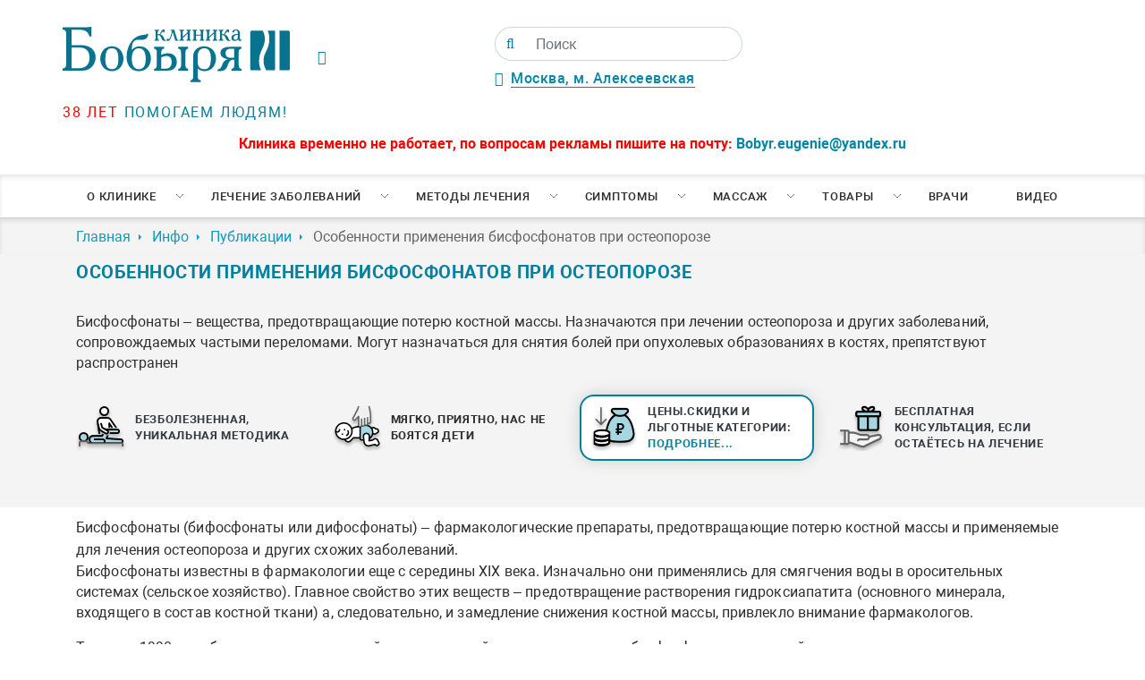

--- FILE ---
content_type: text/html; charset=UTF-8
request_url: https://www.spina.ru/inf/states/1226
body_size: 27802
content:
<!doctype html>
<html lang="ru-RU">
<head>
    <base href="/">
    <meta charset="UTF-8">
    <meta http-equiv="X-UA-Compatible" content="IE=edge">
    <meta name="viewport" content="width=device-width, initial-scale=1, maximum-scale=5">
    <meta name="HandheldFriendly" content="True">
    <link rel="canonical" href="/inf/states/1226">
    <title>Особенности применения бисфосфонатов при остеопорозе</title>
<meta name="description" content="Бисфосфонаты – вещества, предотвращающие потерю костной массы. Назначаются при лечении остеопороза и других заболеваний, сопровождаемых частыми переломами. Могут назначаться для снятия болей при опухолевых образованиях в костях, препятствуют распространен">
    <!-- Open Graph protocol -->
    <meta property="og:locale" content="ru_RU">
    <meta property="og:site_name" content="Клиника Бобыря">
    <meta property="og:type" content="website">
    
    
    <meta property="og:title" content="Особенности применения бисфосфонатов при остеопорозе">
    
    
    
    <meta property="og:description" content="Бисфосфонаты – вещества, предотвращающие потерю костной массы. Назначаются при лечении остеопороза и других заболеваний, сопровождаемых частыми переломами. Могут назначаться для снятия болей при опухолевых образованиях в костях, препятствуют распространен">
    
    
    <meta property="og:url" content="https://spina.ru/inf/states/1226">
    <!-- end Open Graph protocol -->
    <link rel="preload" as="style" href="/assets/templates/v1/fonts/fonts.css">
    <link rel="stylesheet" type="text/css" href="/assets/templates/v1/fonts/fonts.css">
    <link rel="preload" href="/assets/templates/v1/fonts/Roboto.woff2" as="font" crossorigin>
    <link rel="preload" href="/assets/templates/v1/fonts/Robotobold.woff2" as="font" crossorigin>
    <link rel="preload" href="/assets/templates/v1/fonts/Robotoblack.woff2" as="font" crossorigin>
    <link rel="preload" href="/assets/templates/v1/fonts/fontawesome-webfont.woff2" as="font" crossorigin>
    <link rel="preload" href="/assets/components/modxminify/cache/styles-1-1752487336.min.css" as="style">
    <link rel="stylesheet" type="text/css" href="/assets/components/modxminify/cache/styles-1-1752487336.min.css">
    <link rel="shortcut icon" type="image/x-icon" href="/favicon.ico">
    <script src="/assets/templates/v1/js/jquery-3.4.1.min.js"></script>
    <!--<script src="/assets/templates/v1/plugins/jquery.cookie.js"></script>-->
    <link rel="preconnect" href="https://www.spina.ru">
    <link rel="prerender" href="https://www.spina.ru">
    
<script src="/assets/templates/v1/plugins/fancybox/fancybox.umd.js"></script>
<script src="/assets/templates/v1/plugins/jquery.mask.js"></script>
<script>
    $(document).ready(function(){
        $.mask.definitions['h'] = "[9]"
        $('input[type=tel]').mask('+7(h99) 999-99-99');
    })
</script>
<!-- Yandex.Metrika counter -->
<script type="text/javascript" >
   (function(m,e,t,r,i,k,a){m[i]=m[i]||function(){(m[i].a=m[i].a||[]).push(arguments)};
   m[i].l=1*new Date();
   for (var j = 0; j < document.scripts.length; j++) {if (document.scripts[j].src === r) { return; }}
   k=e.createElement(t),a=e.getElementsByTagName(t)[0],k.async=1,k.src=r,a.parentNode.insertBefore(k,a)})
   (window, document, "script", "https://mc.yandex.ru/metrika/tag.js", "ym");

   ym(32063866, "init", {
        clickmap:true,
        trackLinks:true,
        accurateTrackBounce:true,
        webvisor:true
   });
</script>
<noscript><div><img src="https://mc.yandex.ru/watch/32063866" style="position:absolute; left:-9999px;" alt="" /></div></noscript>
<!-- /Yandex.Metrika counter -->

    <!--<script>
        $(document).ready(function () {
            $("#spb-not-work").on("hidden.bs.modal", function () {
                console.log("Модальное окно закрыто!");
                $.cookie('spb', 'close');
                console.log($.cookie('spb'));
            });
        });
    </script>-->
    
</head>
<body>
        
    <div class="wrapper">
        <header class="header" itemscope itemtype="http://schema.org/Organization">
    <span class="d-none" itemprop="name">Клиника Бобыря</span>
    
	<div class="container">
	    <div class="row">
	        <div class="col-3 p-0">
	            <a href="/" class="logo_link">
	                <img class="logo_top img-fluid" src="/assets/templates/v1/imgs/logo_spina.svg" alt="Клиника Бобыря"/>
	                <span class="d-block slogan_logo"><span class="red_text">38 лет</span> помогаем людям!</span>
	            </a>
	        </div>
	        <div itemprop="address" itemscope itemtype="http://schema.org/PostalAddress" class="col-5 d-flex flex-column justify-content-between p-0 middle_block mid_dress_block">
	            
	            <span class="space_ad_time" style="display: flex;justify-content: space-between;align-items: center;">
	                <div>
	                <i class="fa fa-clock-o green_text pr-3" style="float:left;"></i><div style="float:right;"><!--<div class="time_wrap">
<div>Пн-Пт <span class="green_text">8:00 до 20:00</span></div>
<div>Сб-Вс <span class="green_text">9:00 до 18:00</span></div>
</div>--><span class="space_ad_time"></span></div>
	                </div>
	                <div>
	                <form class="simplesearch-search-form" action="poisk" method="get">
    <div class="input-group">
        <span class="input-group-text">
            <button type="submit" value="" aria-label="Поиск">
        <i class="fa fa-search"></i>
        </button>
        </span>
    <input class="form-control" type="text" name="search" id="search" value="" placeholder="Поиск"/>
    <input type="hidden" name="id" value="76211" />
    </div>
</form>
	                <div>
	                <div class="div" style="position:relative;margin-top:10px;">
	                        <i class="fa fa-map-marker green_text pr-2"></i><span itemprop="streetAddress" class="address_head_list"><a href="/contacts">Москва, м. Алексеевская</a></span>
	                        <!--<ul class="header__address__list">
	                        
			                    
			                 
		                    </ul>-->
	                    </div>
	                </div>
	                </div>
	                </span>
	                
	            <div class="slogon_site text-center" style="text-transform:uppercase;font-weight:600;color:#b04136;"></div>
	        </div>
	        <div class="col d-flex flex-column justify-content-between text-right p-0 wrap_button">
	            <!-- connectBtns -->
	        </div>
	    </div>
	    <div class="row mt-3 text-center hidinfo">
	        <div class="col">
	            <span style="color: #FF0202;font-weight: bold;">Клиника временно не работает, по вопросам рекламы пишите на почту: <a href="mailto:Bobyr.eugenie@yandex.ru">Bobyr.eugenie@yandex.ru</a>
	        </div>
	    </div>
	</div>
	
	<nav class="nav u-hidden-lg-down">
		<ul  class="nav__list container"><li class="nav__item" id="0"><a href="about" class="nav__link nav__link--submenu" >О клинике</a><ul class="nav2"><li class="nav2__item"><a href="/about/akczii"  class="nav2__link">Акции и скидки</a></li><li class="nav2__item"><a href="/about/1056"  class="nav2__link">Оборудование</a></li><li class="nav2__item"><a href="/about/1030"  class="nav2__link">Интерьер</a></li><li class="nav2__item"><a href="/contacts"  class="nav2__link">Контакты</a></li><li class="nav2__item"><a href="/inf/states"  class="nav2__link">Публикации</a></li><li class="nav2__item"><a href="/inf/opozvonpohnike"  class="nav2__link">Энциклопедия</a></li><li class="nav2__item"><a href="/feed"  class="nav2__link">Отзывы</a></li><li class="nav2__item"><a href="/faq"  class="nav2__link">Вопросы и ответы</a></li><li class="nav2__item"><a href="/price"  class="nav2__link">Цены</a></li><li class="nav2__item"><a href="/about/4467"  class="nav2__link">Лицензии</a></li><li class="nav2__item"><a href="/about/klinika-bobyirya-v-spb-ne-rabotaet"  class="nav2__link">Клиника Бобыря в СПб не работает</a></li></ul></li><li class="nav__item" id="0"><a href="lechenie" class="nav__link nav__link--submenu" >Лечение заболеваний</a><ul class="nav2"><li class="nav2__item" id="5"><a href="lechenie/2665" class="nav2__link nav2__link--submenu" >Заболевания позвоночника</a><ul class="nav2"><li class="nav2__item"><a href="/lechenie/8"  class="nav2__link">Грыжа грудного отдела позвоночника</a></li><li class="nav2__item"><a href="/lechenie/4"  class="nav2__link">Дорсопатия</a></li><li class="nav2__item"><a href="/lechenie/2154"  class="nav2__link">Плексит</a></li><li class="nav2__item"><a href="/lechenie/22"  class="nav2__link">Шейерман-Мау</a></li><li class="nav2__item"><a href="/lechenie/11"  class="nav2__link">Протрузия межпозвонкового диска</a></li><li class="nav2__item"><a href="/lechenie/16"  class="nav2__link">Люмбаго</a></li><li class="nav2__item"><a href="/lechenie/5"  class="nav2__link">Остеохондроз</a></li><li class="nav2__item"><a href="/lechenie/9"  class="nav2__link">Грыжа шейного отдела позвоночника</a></li><li class="nav2__item"><a href="/lechenie/13"  class="nav2__link">Кифоз</a></li><li class="nav2__item"><a href="/lechenie/15"  class="nav2__link">Радикулит</a></li><li class="nav2__item"><a href="/lechenie/6"  class="nav2__link">Межпозвонковая грыжа</a></li><li class="nav2__item"><a href="/lechenie/10"  class="nav2__link">Грыжа Шморля</a></li><li class="nav2__item"><a href="/lechenie/21"  class="nav2__link">Подвывих позвонка</a></li><li class="nav2__item"><a href="/lechenie/12"  class="nav2__link">Сколиоз</a></li><li class="nav2__item"><a href="/lechenie/7"  class="nav2__link">Грыжа поясничного отдела позвоночника</a></li><li class="nav2__item"><a href="/lechenie/20"  class="nav2__link">Нестабильность позвонков</a></li><li class="nav2__item"><a href="/lechenie/2701"  class="nav2__link">Ретролистез</a></li><li class="nav2__item"><a href="/lechenie/2702"  class="nav2__link">Стеноз</a></li></ul></li><li class="nav2__item" id="5"><a href="lechenie/2664" class="nav2__link nav2__link--submenu" >Заболевание нервной системы</a><ul class="nav2"><li class="nav2__item"><a href="/lechenie/17"  class="nav2__link">Ишиас</a></li><li class="nav2__item"><a href="/lechenie/2152"  class="nav2__link">Защемление седалищного нерва</a></li><li class="nav2__item"><a href="/lechenie/2151"  class="nav2__link">Вегето-сосудистая дистония</a></li><li class="nav2__item"><a href="/lechenie/1166"  class="nav2__link">Головная боль</a></li><li class="nav2__item"><a href="/lechenie/2153"  class="nav2__link">Парез стопы</a></li><li class="nav2__item"><a href="/lechenie/14"  class="nav2__link">Межреберная невралгия - Торакалгия</a></li></ul></li><li class="nav2__item" id="5"><a href="lechenie/2666" class="nav2__link nav2__link--submenu" >Заболевания суставов</a><ul class="nav2"><li class="nav2__item"><a href="/lechenie/2150"  class="nav2__link">Артроз</a></li><li class="nav2__item"><a href="/lechenie/2149"  class="nav2__link">Артрит</a></li><li class="nav2__item"><a href="/lechenie/2155"  class="nav2__link">Плоскостопие</a></li><li class="nav2__item"><a href="/lechenie/18"  class="nav2__link">Спондилоартроз, Спондилез</a></li><li class="nav2__item"><a href="/lechenie/37"  class="nav2__link">Косточки на ногах</a></li><li class="nav2__item"><a href="/lechenie/19"  class="nav2__link">Спондилолистез</a></li><li class="nav2__item"><a href="/lechenie/2158"  class="nav2__link">Ушиб сустава</a></li></ul></li><li class="nav2__item" id="5"><a href="lechenie/2667" class="nav2__link nav2__link--submenu" >Заболевания мягких тканей</a><ul class="nav2"><li class="nav2__item"><a href="/lechenie/2157"  class="nav2__link">Тендинит</a></li><li class="nav2__item"><a href="/lechenie/2156"  class="nav2__link">Растяжение связок</a></li><li class="nav2__item"><a href="/lechenie/24"  class="nav2__link">Целлюлит</a></li><li class="nav2__item"><a href="/lechenie/3059"  class="nav2__link">Пяточная шпора</a></li></ul></li><li class="nav2__item" id="5"><a href="lechenie/2775" class="nav2__link nav2__link--submenu" >Детская неврология</a><ul class="nav2"><li class="nav2__item"><a href="/lechenie/2778"  class="nav2__link">Развитие детей от рождения до года</a></li><li class="nav2__item"><a href="/lechenie/2781"  class="nav2__link">Психическое развитие детей до 3-х лет</a></li><li class="nav2__item"><a href="/lechenie/2787"  class="nav2__link">Развитие речи у детей</a></li><li class="nav2__item"><a href="/lechenie/2789"  class="nav2__link">Школьная дезадаптация, дислексия, дисграфия</a></li><li class="nav2__item"><a href="/lechenie/2792"  class="nav2__link">Задержка психомотроного развития</a></li><li class="nav2__item"><a href="/lechenie/2790"  class="nav2__link">Головные боли у детей</a></li><li class="nav2__item"><a href="/lechenie/2780"  class="nav2__link">Нарушения сна у детей</a></li><li class="nav2__item"><a href="/lechenie/2779"  class="nav2__link">Коррекция последствий перинатальных поражений: безопасно, без боли</a></li><li class="nav2__item"><a href="/lechenie/2791"  class="nav2__link">Заикание у детей и нервные тики</a></li><li class="nav2__item"><a href="/lechenie/2788"  class="nav2__link">Синдром повышенной нервно-рефлекторной возбудимости</a></li><li class="nav2__item"><a href="/lechenie/2793"  class="nav2__link">Задержка речевого развития</a></li><li class="nav2__item"><a href="/lechenie/2794"  class="nav2__link">Гиперактивность у детей, СДВГ</a></li></ul></li></ul></li><li class="nav__item" id="0"><a href="mtd" class="nav__link nav__link--submenu" >Методы лечения</a><ul class="nav2"><li class="nav2__item"><a href="/mtd/2"  class="nav2__link">Дефанотерапия</a></li><li class="nav2__item"><a href="/mtd/3"  class="nav2__link">Мануальная терапия</a></li><li class="nav2__item"><a href="/mtd/exercise"  class="nav2__link">Упражнения для позвоночника</a></li><li class="nav2__item"><a href="/mtd/1169"  class="nav2__link">Ортопедия</a></li><li class="nav2__item"><a href="/mtd/1167"  class="nav2__link">Остеопатия</a></li><li class="nav2__item"><a href="/mtd/1168"  class="nav2__link">Ударно-волновая терапия</a></li><li class="nav2__item"><a href="/mtd/27"  class="nav2__link">Остеопатия для детей</a></li><li class="nav2__item"><a href="/mtd/28"  class="nav2__link">Остеопатия для беременных</a></li><li class="nav2__item"><a href="/mtd/3988"  class="nav2__link">Тейпирование</a></li><li class="nav2__item"><a href="/mtd/30"  class="nav2__link">Массаж</a></li><li class="nav2__item"><a href="/mtd/2741"  class="nav2__link">Мануальная терапия для детей</a></li><li class="nav2__item"><a href="/mtd/3080"  class="nav2__link">Физиотерапия</a></li><li class="nav2__item"><a href="/mtd/3257"  class="nav2__link">Хиропрактика</a></li><li class="nav2__item"><a href="/mtd/3256"  class="nav2__link">Вертебрология</a></li><li class="nav2__item"><a href="/mtd/4460"  class="nav2__link">Мануальный массаж</a></li></ul></li><li class="nav__item" id="0"><a href="3406" class="nav__link nav__link--submenu" >Симптомы</a><ul class="nav2"><li class="nav2__item"><a href="/3406/2160"  class="nav2__link">Боль в спине</a></li><li class="nav2__item"><a href="/3406/2161"  class="nav2__link">Боль в шее</a></li><li class="nav2__item"><a href="/3406/2645"  class="nav2__link">Боль в пояснице</a></li><li class="nav2__item"><a href="/3406/2657"  class="nav2__link">Онемение ног</a></li><li class="nav2__item"><a href="/3406/2663"  class="nav2__link">Сутулость</a></li><li class="nav2__item"><a href="/3406/2699"  class="nav2__link">Боль в груди</a></li><li class="nav2__item"><a href="/3406/2700"  class="nav2__link">Онемение рук</a></li></ul></li><li class="nav__item" id="0"><a href="mas" class="nav__link nav__link--submenu" >Массаж</a><ul class="nav2"><li class="nav2__item"><a href="/mas/33"  class="nav2__link">Антицеллюлитный массаж</a></li><li class="nav2__item"><a href="/mas/34"  class="nav2__link">Баночный массаж</a></li><li class="nav2__item"><a href="/mas/29"  class="nav2__link">Детский массаж</a></li><li class="nav2__item"><a href="/mas/35"  class="nav2__link">Массаж Антистресс</a></li><li class="nav2__item"><a href="/mas/31"  class="nav2__link">Массаж при сколиозах</a></li><li class="nav2__item"><a href="/mas/32"  class="nav2__link">Массаж шейно-воротниковой зоны</a></li><li class="nav2__item"><a href="/mas/2777"  class="nav2__link">Постизометрия</a></li></ul></li><li class="nav__item" id="0"><a href="shop" class="nav__link nav__link--submenu" >Товары</a><ul class="nav2"><li class="nav2__item"><a href="/pillow"  class="nav2__link">Анатомические подушки</a></li><li class="nav2__item"><a href="/3269"  class="nav2__link">Детские ортопедические стельки</a></li><li class="nav2__item"><a href="/stelki-na-zakaz"  class="nav2__link">Ортопедические стельки на заказ</a></li><li class="nav2__item"><a href="/creams"  class="nav2__link">Кремы для лечения позвоночника и суставов</a></li></ul></li><li  class="nav__item level1"><a href="dok" class="nav__link" >Врачи</a></li><li  class="nav__item last level1"><a href="video" class="nav__link" >Видео</a></li></ul>
	</nav>
	
</header>


        
    <div class="breadcrumbs-box"><ol itemscope itemtype="https://schema.org/BreadcrumbList" class="breadcrumbs mb-0 container"><li itemprop="itemListElement" itemscope itemtype="https://schema.org/ListItem"class="breadcrumbs__item"><a itemprop="item" class="breadcrumbs__link" href="/"><span itemprop="name">Главная</span></a><meta itemprop="position" content="1" /></li>
<li itemprop="itemListElement" itemscope itemtype="https://schema.org/ListItem"class="breadcrumbs__item"><a itemprop="item" class="breadcrumbs__link" href="inf"><span itemprop="name">Инфо</span></a><meta itemprop="position" content="2" /></li>
<li itemprop="itemListElement" itemscope itemtype="https://schema.org/ListItem"class="breadcrumbs__item"><a itemprop="item" class="breadcrumbs__link" href="inf/states"><span itemprop="name">Публикации</span></a><meta itemprop="position" content="3" /></li>
<li class="breadcrumbs__item active">Особенности применения бисфосфонатов при остеопорозе</li></ol></div>
        <input type="hidden" value="">
        <main class="main">
            <div class="adv_grey">
                <div class="container">
                  <h1 class="title">Особенности применения бисфосфонатов при остеопорозе</h1>
                    <article class="article">
                        <p></p>
                        
                        
                        <div>Бисфосфонаты – вещества, предотвращающие потерю костной массы. Назначаются при лечении остеопороза и других заболеваний, сопровождаемых частыми переломами. Могут назначаться для снятия болей при опухолевых образованиях в костях, препятствуют распространен</div>
                        
                        <p></p>
                        <div class="advant_block" id="creams_page">
    <div class="container ">
        <div class="row  text-center advant">
            <div class="advant_block-col d-flex align_items_center p-0 col-lg-3 col-12 col-sm-6">
                <a class="advant_block-icon" href="mtd/2">
                    <img src="/assets/templates/v1/imgs/man.png">
                </a>
                <p class="advant_block-text">
                    <a class="text-dark" href="mtd/2">Безболезненная, уникальная методика</a>
                </p>
            </div>
            <div class="advant_block-col d-flex align_items_center p-0 col-lg-3 col-12 col-sm-6 p-lg-2">
                <a class="advant_block-icon">
                    <img src="/assets/templates/v1/imgs/baby.png">
                </a>
                <p class="advant_block-text">Мягко, приятно, нас не боятся дети</p>
            </div>
            
            <div class="advant_block-col pl-0 p-lg-2 col-lg-3 col-12 col-sm-6">
            <div class="one d-flex align_items_center p-lg-2 p-0">
                <a class="advant_block-icon" href="/price">
                    <img src="/assets/templates/v1/imgs/money.png">
                </a>
                <p class="advant_block-text botto">
                    <a class="text-dark" href="price">Цены.Скидки и льготные категории: <span class="podrobnee">подробнее...</span></a>
                </p>
            </div>
            </div>
            <div class="align_items_center advant_block-col col-lg-3 col-12 col-sm-6 p-0 p-lg-2 d-flex" id="one">
                <div class="d-flex align_items_center " style="height:100%;">
                    <div class="d-flex align_items_center p-0 p-lg-2">
                <a class="advant_block-icon" href="sale/3020">
                    <img src="/assets/templates/v1/imgs/gift.png">
                </a>
                <p class="advant_block-text">
                    <a class="text-dark" href="sale/3018">Бесплатная консультация, если остаётесь на лечение</a>
                </p>
                </div>
                </div>
            </div>
        </div>
    </div>
</div>
                        <p></p>
                    </article>
                </div>
            </div>
            <div class="container">
                <article class="article">
<p><span style="line-height:1.6em;">Бисфосфонаты (бифосфонаты или дифосфонаты)</span><span style="line-height:1.6em;"> – фармакологические препараты, предотвращающие потерю костной массы и применяемые для лечения </span><span style="line-height:1.6em;">остеопороза</span><span style="line-height:1.6em;"> и других схожих заболеваний.</span></p>
<p>Бисфосфонаты известны в фармакологии еще с середины ХІХ века. Изначально они применялись для смягчения воды в оросительных системах (сельское хозяйство). Главное свойство этих веществ – предотвращение растворения гидроксиапатита (основного минерала, входящего в состав костной ткани) а, следовательно, и замедление снижения костной массы, привлекло внимание фармакологов.</p>
<p>Только в 1990 году был представлен первый лекарственный препарат на основе бисфосфонатов, который прочно вошел в комплекс терапевтического лечения болезней, связанных с потерей костной массы. Данная группа препаратов может эффективно использоваться при деформирующих оститах (заболевание Педжета), при метастазах костной ткани (обусловленных гиперкальциемией или без нее), при множественных миеломах, при остеопорозе, при первичных гиперпаратиреозах, при несовершенном остеогенезе и пр. Все перечисленные заболевания характеризуются хрупкостью костей и высокой вероятностью переломов.</p>
<h3>Механизм действия бисфосфонатных препаратов</h3>
<p><span style="line-height:1.6em;">Костная ткань имеет свойство постоянно обновляться и восстанавливаться. Равновесие костных структур поддерживается с помощью </span><span style="line-height:1.6em;">остеобластов</span><span style="line-height:1.6em;">, отвечающих за формирование костной ткани, и </span><span style="line-height:1.6em;">остеокластов</span><span style="line-height:1.6em;">, отвечающих за разрушение костей. Бисфосфонатные препараты затормаживают действие остеокластов, тем самым предотвращая разрушение костной ткани, а в некоторых случаях запускают их самоуничтожение.</span></p>
<p>Механизмы действия бисфосфонатов основываются на их структурной схожести с естественными веществами – пирофосфатами. Они входят в состав костного матрикса и являются активными ингибиторами ферментов, которые утилизируют (естественно разрушают) пирофосфаты. Эти вещества связываются с гидроксиапатитными частицами костей, уменьшая их ломкость, и понижают уровень оксипролина и щелочной фосфатазы в составе крови.</p>
<p>Две молекулы фосфатов, соединяясь с ионами кальция, накапливаются в слоях костной ткани, а затем уничтожаются остеокластами. Именно эти фармакологические свойства бисфосфонатов и ингибирование (подавление) остеобластов лежат в основе замедления разрушения и ломкости костей скелета. Более того, некоторые из видов этих соединений способны снижать процессы синтезирования мевалоната, который выступает базисом для образования остеобластов, и понижать содержание геранилдифосфата, который участвует в процессе синтеза некоторых белковых соединений остеокластов.</p>
<p>Ряд исследований подтвердили целесообразность использования бисфосфонатов при лечении опухолевых заболеваний различной качественности. Так бисфосфонаты тормозят процесс сращивания опухолевых клеток с костным матриксом, тем самым предотвращая образование метастаз.</p>
<p>Клинически подтвердились и высокие обезболивающие качества препаратов, которые теперь стали активно применяться в комплексной терапии костных переломов, вызванных остеопорозом или другими схожими заболеваниями. Так, например, снизить боли в спине при компрессионных переломах позвоночника бисфосфонаты помогли более чем 50% пациентов, а полностью снять болевой синдром – у 18%.</p>
<p>В некоторых случаях препараты назначаются для снятия болевого синдрома и для лечения таких заболеваний позвоночника как: грыжа межпозвоночных дисков, <a href="/lechenie/11" title="протрузия межпозвонковых">протрузия межпозвонковых</a> дисков и т.д.</p>
<h3>Разновидности бисфосфонатных препаратов</h3>
<p>На сегодняшний день фармакология разработала уже третье поколение бисфосфонатных препаратов, но и от применения предыдущих до конца не отказалась. Все лекарственные вещества на основе бисфосфонатов можно разделить на две группы: азотсодержащие и безазотовые соединения. Они имеют разный механизм воздействия на клетки остеокластов во время их уничтожения.</p>
<p>Азотсодержащие:</p>
<ul><li>Золедроновая кислота (золедронат) – бисфосфонат третьего поколения. Избирательно влияет на ткани костей, подавляя активность остеокластов, поэтому широко используется для лечения остеопороза. При этом не выявлено нежелательного воздействия препарата на формирование молекулярной решетки костных структур, а также на их минерализацию или нагрузочно-механические свойства костей. Селективное воздействие препарата на костную структуру основывается на сверхвысокой родственности к естественной минерализованной костной решетке, что обеспечивает ингибирование остеокластов. Имеет уникальные противоопухолевые свойства, препятствует образованию костных метастаз.</li>
<li>Ибандронатовая кислота – бисфосфонат третьего поколения. Успешно применяется для терапевтического лечения и профилактических мер у женщин в период постменопаузы, подверженных остеопорозному заболеванию. Также препарат утвердили для ежедневного применения женщинами в постклимактерический период как заместительную гормональную терапию половыми гормонами. Мужчинам не рекомендуется принимать препарат, если только не проводятся клинические исследования. Ибандронат может использоваться при лечении гиперкальциемии (повышенного уровня кальция в крови).</li>
<li>Алендронат натрия – второе поколение препаратов. Негормональный специфический корректор метаболизма костной ткани. Разрушая остеокласты, ингибирует остеокластическую костную резорбцию, эффективно восстанавливает структуру и свойства костных тканей. Положительно влияет на природный баланс разрушения и восстановления, регулирует процесс восстановления минеральной плотности кости, стимулирует формирование правильной костной гистологии. Показан при остеопорозе у женщин и мужчин, болезни Педжета.</li>
<li>Ибандронат натрия (бонива, бонвива, бондронат) – препарат третьего поколения. Азотсодержащий препарат, подавляющий активность остеокластов, при этом не влияет на их количество. Снижая разрушение костных тканей, не оказывает прямого воздействия на формирование клеток кости. Назначается женщинам в период постменопаузы, что позволяет быстро поднять уровень костной массы до уровня, характерного для репродуктивного возраста. При этом наблюдается и нормализация минеральной плотности костей скелета. Назначается при постменопаузальном остеопорозе для профилактики костных переломов. </li>
</ul><p>Бисфосфонаты, не содержащие азот:</p>
<ul><li>Этидронат натрия (дидронел) – бисфосфонат первого поколения. Активизирует восстановление костных тканей. Оказывает благотворное влияние на минерализацию костных тканей у женщин в период постменопаузы, с диагнозом остеопороз. Также назначается для лечения заболевания Педжета, патологической оссификации позвоночного столба с деформацией спинного мозга, гиперкальциемии.</li>
<li>Клодронат (бонефос, лорон) – первое поколение препаратов. Препятствует остеолизу и развитию гиперкальциемии. Образуя сложные соединения с гидроксиапатитом костей, изменяет кристаллическую решетку и препятствует разрыву молекул фосфатов и кальция. Эффективно снимает болевой синдром при метастазах костной ткани, замедляет их прогрессирование, предупреждает развитие новых образований.</li>
<li>Тилудронат натрия (скелид) – первое поколение препаратов. Уменьшает процесс разрушения костной ткани, способствует накоплению в костях соединений молекул кальция и фосфатов, тем самым повышая прочность костей. Подавляет активную работу остеокластов и стимулирует выработку и выполнение функций остеобластов. Назначается при болезни Педжета, деформирующей остеодистрофии.</li>
</ul><h3>Побочные эффекты при приеме бисфосфонатных препаратов</h3>
<p>Бесспорно, бисфосфонаты показывают высокий терапевтический результат при лечении остеопороза, гиперкальциемии, при уменьшении болевого синдрома, вызванного заболеваниями позвоночника и раковыми образованиями в костях скелета, останавливают распространение метастазов в костной ткани. В некоторых случаях эти вещества используют при проведении лечения сложных переломов травматического характера или возникающих из-за заболеваний скелета и снижения их плотности.</p>
<p>Также клинически установлено, что бисфосфонаты способны повышать имплантационную стабильность эндопротезов после удаления одной или нескольких костей скелета, снижать кальцификацию протезированных сердечных клапанов, повышать способности иммунной системы.</p>
<p>Но, как и все лекарственные препараты, бисфосфонаты имеют ряд побочных эффектов:</p>
<ul><li>негативное влияние на работу почек, интоксикация;</li>
<li>гипокальциемия, наблюдающаяся при введении препарата внутривенно;</li>
<li>остеонекроз челюстных костей, который может возникнуть при лечении аминосодержащими бисфосфонатами;</li>
<li>увеличение риска переломов шейки бедра при терапии золендронатом, что обусловливается блокировкой восстановления костных тканей при развитии в них раковых клеток;</li>
<li>увеличение риска возникновения фибрилляции предсердий;</li>
<li>нарушения нормальной работы пищеварительной системы (запор, диарея), боли в кишечнике, нарушения глотания;</li>
<li>эрозия пищевода, желудка;</li>
<li>лихорадка и боли в мышечных тканях;</li>
<li>ощущение общей слабости и тошноты;</li>
<li>аллергические и дерматологические реакции (сыпи различного вида, эритемы);</li>
<li>расстройства органов зрения (конъюнктивиты, нарушения зрения, боли и рези в глазах).</li>
</ul><p>Учитывая все вышеперечисленные побочные эффекты можно сказать, что терапия бисфосфонатами должна проводиться только под наблюдением лечащего врача. При этом конкретно для каждого пациента должна назначаться соответствующая заболеванию дозировка и периодически необходимо выполнять лабораторно-исследовательский контроль состояния костной ткани, крови, мочи и т.д.</p>

</article>
            </div>
            
<div class="container py-5">
    <div class="row justify-content-between">
            <div class="col-lg-4 col-12 p-2">
                <a class="ask-button btn w-100" href="/lechenie/2665">Лечение позвоночника</a>
            </div>
            <div class="col-lg-4 col-12 p-2">
		        <a class="ask-button btn w-100" href="/mtd/2">Уникальная методика лечения</a>
            </div>
            <div class="col-lg-4 col-12 p-2">
                <button class="ask-button btn w-100" data-target="#AscQuestion" data-toggle="modal">Задать вопрос нашим врачам</button>
            </div>
        </div>
 </div>


<section id="read-more-articles">
    <div class="container">
        <div class="row">
            <div class="col-lg-12">
                <h2 class="title">Читайте так же</h2>
            </div>
        </div>
        <div class="row">
            <div class="col-lg-3 mb-4">
    <div class="d-flex h-100">
  <a href="inf/states/1273" title="" class="articles-list__link">
    <div class="articles-list__img-box pic_second" style="background-image: url('/assets/components/phpthumbof/cache/1273.1d62cb5d52a8ba6d8286e912d960a094.jpg')">
    </div>
    <div class="articles-list__title">Физиотерапия Физиотерапия при артрите</div>
    <div class="articles-list__text">
        Артрит - это название целого ряда заболеваний, которые  связаны с воспалением, увеличением (опуханием) и болью в суставах. Комплексное лечение не проходит без помощи физиотерапии, которая предлагает разные процедуры для устранения подобных проблем.
    </div>
  </a>
  </div>
</div>
<div class="col-lg-3 mb-4">
    <div class="d-flex h-100">
  <a href="inf/states/3199" title="" class="articles-list__link">
    <div class="articles-list__img-box pic_second" style="background-image: url('/assets/components/phpthumbof/cache/3199.1d62cb5d52a8ba6d8286e912d960a094.jpg')">
    </div>
    <div class="articles-list__title">Симптоматика поясничной боли в результате радикулопатии</div>
    <div class="articles-list__text">
        В статье рассматриваются типичные нарушения в организме человека, приводящие к образованию радикулопатического синдрома. Помимо этого, даются рекомендации по профилактике заболеваний в зависимости от нарушения.
    </div>
  </a>
  </div>
</div>
<div class="col-lg-3 mb-4">
    <div class="d-flex h-100">
  <a href="inf/states/2319" title="" class="articles-list__link">
    <div class="articles-list__img-box pic_second" style="background-image: url('/assets/components/phpthumbof/cache/2319.1d62cb5d52a8ba6d8286e912d960a094.jpg')">
    </div>
    <div class="articles-list__title">Туберкулезный спондилит его последствия и методы лечения</div>
    <div class="articles-list__text">
        Болезнь Потта или спондилит позвоночника, вызванные туберкулезной инфекции поражает позвонки и является причиной сильной боли. Заболевание опасно для детей, и в данный момент преимущественно распространено в развивающихся странах азиатского региона.
    </div>
  </a>
  </div>
</div>
<div class="col-lg-3 mb-4">
    <div class="d-flex h-100">
  <a href="inf/states/4502" title="" class="articles-list__link">
    <div class="articles-list__img-box pic_second" style="background-image: url('/assets/components/phpthumbof/cache/4502.1d62cb5d52a8ba6d8286e912d960a094.jpg')">
    </div>
    <div class="articles-list__title">Характеристика позвоночно-спинномозговой травмы диагностика и терапия</div>
    <div class="articles-list__text">
        Вид повреждения, при котором нарушаются структура и функции позвоночника, причем нередко также страдает спинной мозг, его магистральные сосуды и корешки спинномозгового нерва, называют позвоночно-спинномозговой травмой. 
    </div>
  </a>
  </div>
</div>
        </div>
    </div>
</section>
<section class="faq-list">
  <div class="box">
  <div class="reviews_header text">
    <h2 class="title__reviews">ЧТО О НАС ГОВОРЯТ</h2>
    <a class="reviews__url" href="">  все отзывы</a>
  </div>
    <div style="min-width:320px;height:800px;overflow:hidden;position:relative;margin:0 auto;max-width:520px;width:100%;"><iframe style="width:100%;height:100%;border:1px solid #fff;border-radius:8px;box-sizing:border-box" src="https://yandex.ru/maps-reviews-widget/1041495228?comments"></iframe><a href="https://yandex.ru/maps/org/klinika_doktora_bobyrya/1041495228/" target="_blank" style="box-sizing:border-box;text-decoration:none;color:#b3b3b3;font-size:10px;font-family:YS Text,sans-serif;padding:0 20px;position:absolute;bottom:8px;width:100%;text-align:center;left:0;overflow:hidden;text-overflow:ellipsis;display:block;max-height:14px;white-space:nowrap;padding:0 16px;box-sizing:border-box">Клиника доктора Бобыря на карте Москвы — Яндекс Карты</a></div>
  </div>
</section>
<section class="faq-list">
  <div class="container">
      <div class="row">
          <div class="col-lg-12">
      <h2 class="title__reviews">ЛИЦЕНЗИИ И СЕРТИФИКАТЫ</h2>
      <div class="container-slide">
        <div class="scroll-container">
            <a href="/assets/components/phpthumbof/cache/license-1.c1f986b081c77c56aa3e354d03892dcf.jpg" data-fancybox="gallery" style="padding:10px 30px 10px 30px;">
    <img src="/assets/components/phpthumbof/cache/license-1.e80c86ddc2d6acefdf4bddd128fd1764.jpg" class="img-fluid"/>
</a><a href="/assets/components/phpthumbof/cache/license-2.c1f986b081c77c56aa3e354d03892dcf.jpg" data-fancybox="gallery" style="padding:10px 30px 10px 30px;">
    <img src="/assets/components/phpthumbof/cache/license-2.e80c86ddc2d6acefdf4bddd128fd1764.jpg" class="img-fluid"/>
</a><a href="/assets/components/phpthumbof/cache/paten.c1f986b081c77c56aa3e354d03892dcf.jpg" data-fancybox="gallery" style="padding:10px 30px 10px 30px;">
    <img src="/assets/components/phpthumbof/cache/paten.e80c86ddc2d6acefdf4bddd128fd1764.jpg" class="img-fluid"/>
</a><a href="/assets/components/phpthumbof/cache/license1-1.c1f986b081c77c56aa3e354d03892dcf.jpg" data-fancybox="gallery" style="padding:10px 30px 10px 30px;">
    <img src="/assets/components/phpthumbof/cache/license1-1.e80c86ddc2d6acefdf4bddd128fd1764.jpg" class="img-fluid"/>
</a><a href="/assets/components/phpthumbof/cache/license1-2.c1f986b081c77c56aa3e354d03892dcf.jpg" data-fancybox="gallery" style="padding:10px 30px 10px 30px;">
    <img src="/assets/components/phpthumbof/cache/license1-2.e80c86ddc2d6acefdf4bddd128fd1764.jpg" class="img-fluid"/>
</a><a href="/assets/components/phpthumbof/cache/license1-3.c1f986b081c77c56aa3e354d03892dcf.jpg" data-fancybox="gallery" style="padding:10px 30px 10px 30px;">
    <img src="/assets/components/phpthumbof/cache/license1-3.e80c86ddc2d6acefdf4bddd128fd1764.jpg" class="img-fluid"/>
</a><a href="/assets/components/phpthumbof/cache/license1-4.c1f986b081c77c56aa3e354d03892dcf.jpg" data-fancybox="gallery" style="padding:10px 30px 10px 30px;">
    <img src="/assets/components/phpthumbof/cache/license1-4.e80c86ddc2d6acefdf4bddd128fd1764.jpg" class="img-fluid"/>
</a>
        </div>
    </div>
    </div>
    </div>
</div>
</section>
        </main>
    </div>
</body>
<footer class="footer">
    
    <div class="map">
      <ul class="map__tabs">
        <li><button class="map__btn is-active" onclick="myMap.setCenter('55.813487,37.650087'.split( ',' ));">Москва, м. Алексеевская</button></li>
      </ul>
      <div class="map-layer"></div>
    </div>
    
    

  <div class="footer__top">
    <div class="footer__nav">
      <div class="footer__nav__title">О клинике</div>
      <ul class="footer__nav__list">
        <li><a href="/branches" title="" class="footer__nav__link">Филиалы клиники</a></li>
        <li><a href="/faq" title="" class="footer__nav__link">Вопросы и ответы</a></li>
        <li><a href="/feed" title="" class="footer__nav__link">Отзывы</a></li>
        <li><a href="/inf/states" title="" class="footer__nav__link">Публикации</a></li>
      </ul>
    </div>

    <div class="footer__nav">
      <div class="footer__nav__title">Лечение заболеваний</div>
      <ul class="footer__nav__list">
        <li><a href="lechenie/2665" title="" class="footer__nav__link">Заболевания позвоночника</a></li>
<li><a href="lechenie/2666" title="" class="footer__nav__link">Заболевания суставов</a></li>
<li><a href="lechenie/2667" title="" class="footer__nav__link">Заболевания мягких тканей</a></li>
<li><a href="lechenie/2664" title="" class="footer__nav__link">Заболевание нервной системы</a></li>
      </ul>
    </div>

    <div class="footer__nav">
      <div class="footer__nav__title">Методы лечения</div>
      <ul class="footer__nav__list">
        <li><a href="mtd/28" title="" class="footer__nav__link">Остеопатия для беременных</a></li>
<li><a href="mtd/30" title="" class="footer__nav__link">Массаж</a></li>
<li><a href="mtd/1169" title="" class="footer__nav__link">Ортопедия</a></li>
<li><a href="mtd/2" title="" class="footer__nav__link">Дефанотерапия</a></li>
      </ul>
    </div>

    <div class="footer__nav">
      <div class="footer__nav__title">Отзывы на ресурсах</div>
      <ul class="footer__nav__list feeds_column">
      
        <li><a target="_blank" href="https://yandex.ru/maps/org/klinika_doktora_bobyrya/1041495228/reviews/">Яндекс 4.9</a></li>    
     
        <li><a target="_blank" href="https://www.google.ru/maps/place/Клиника+доктора+Бобыря/@55.813478,37.6479501,17z/data=!3m1!4b1!4m10!1m2!2m1!1z0LrQu9C40L3QuNC60LAg0LHQvtCx0YvRgNGP!3m6!1s0x46b535dc92975583:0x807e8e25ecccc994!8m2!3d55.813475!4d37.6501441!9m1!1b1">Гугл 4.8</a></li>
    
        <li><a target="_blank" href="https://www.spr.ru/moskva/klinika-bobirya.html">Отзовик 137:3</a></li>    
     
        <li><a target="_blank" href="">Отзывы на нашем сайте</a></li>    
    </ul>
    </div>
  </div>

  <div class="footer__bottom">
    <div class="row">
        <div class="col-12">
            <ul class="pay_list">
                <li>Способы оплаты</li>
                <li><img src="/assets/templates/v1/imgs/pay_icons/mir.svg"></li>
                <li><img src="/assets/templates/v1/imgs/pay_icons/visa.svg"></li>
                <li><img src="/assets/templates/v1/imgs/pay_icons/mastercard.svg"></li>
                <li><img src="/assets/templates/v1/imgs/pay_icons/cash.svg"></li>
            </ul>
        </div>
    </div>
    <div style="display:flex;">
    <ul class="social-buttons">
      <li class="social-buttons__item">
          <a href="https://vk.com/klinikabobyra" title="vk" class="social-buttons__link icon-vk" target="_blank">
          <img src="/assets/templates/v1/imgs/social/vk.png" alt="">
          </a>
      </li>
      <li class="social-buttons__item">
        <a href="https://www.youtube.com/user/MrMonroshka" title="youtube" class="social-buttons__link icon-yt" target="_blank">
          <img src="/assets/templates/v1/imgs/social/youtube.png" alt="">
        </a>
      </li>
      <li class="social-buttons__item">
        <a href="https://twitter.com/spina_ru" title="twitter" class="social-buttons__link " target="_blank">
          <img src="/assets/templates/v1/imgs/social/twitter.png" alt="">
        </a>
      </li>
      <li class="social-buttons__item">
          <a href="https://www.tiktok.com/@dr.bobir" title="tiktok" class="social-buttons__link " target="_blank">
              <img src="/assets/templates/v1/imgs/social/tiktok_icon.png" alt="Тикток Доктора Бобыря">
          </a>
      </li>
      <li class="social-buttons__item">
        <a href="https://ok.ru/medspina" title="odnoklassniki" class="social-buttons__link " target="_blank">
          <img src="/assets/templates/v1/imgs/social/ok.png" alt="">
        </a>
      </li>
      <li class="social-buttons__item">
        <a href="https://www.instagram.com/spina.ru" title="instagram" class="social-buttons__link " target="_blank">
        <img src="/assets/templates/v1/imgs/social/instagram.png" alt="">
        </a>
      </li>
      <li class="social-buttons__item">
        <a href="https://zen.yandex.ru/spina/" title="zen" class="social-buttons__link " target="_blank">
        <img src="/assets/templates/v1/imgs/social/zen.png" alt="">
        </a>
      </li>
      <li class="social-buttons__item">
        <a href="https://t.me/spina_ru" title="zen" class="social-buttons__link " target="_blank">
        <img src="/assets/templates/v1/imgs/social/telegram.png" alt="">
        </a>
      </li>
    </ul>
    <!--/noindex-->
    <div class="footer__copyright">
      © 2025 «Клиника Бобыря», <span class="u-color-inherit">
          <a target="_blank" href="files/license-dcc66995dd08c0cbafc218353a95d04ba05a6026dcfa7d53acd1ab8dde35c86e.pdf">Лицензия № ЛП2121-09291</a> <br class="u-hidden-sm-down">
          <a target="_blank" href="files/lisenceSPB-4386e39750d30d784df6faf1a04d058bc03b7dc2910abbd30fcc34c47216cba8.pdf">Лицензия № ЛО-78-01-010964</a></span><br class="u-hidden-sm-down">
          <a target="_blank" href="files/reeatr_219424.pdf">Л041-01137-77/00383457</a></span><br class="u-hidden-sm-down">
      
      Пожалуйста, ознакомьтесь с <a href="/about/2739" title="" class="u-color-inherit">политикой конфиденциальности</a>
      <br class="u-hidden-sm-down">
      Любая информация, продукция или ее изображение, опубликованные на страницах данного сайта, являются
      объектом прав интеллектуальной собственности ООО «Клиника Бобыря», копирование запрещено!
    </div>
    </div>
    <link rel="preload" href="/assets/components/modxminify/cache/styles-2-1722537810.min.css" as="style">
    <link rel="stylesheet" type="text/css" href="/assets/components/modxminify/cache/styles-2-1722537810.min.css">
    <script>
$(document).ready(function(){
    var $status = $('.pagingInfo');
            var $slickElement = $('.task-slider');
            $slickElement.slick({
                infinite: false,
                slidesToShow: 2,
                slidesToScroll: 1,
                centerPadding: '60px',
                dots: true,
                customPaging: function (slider, i) {
                    var thumb = jQuery(slider.$slides[i]).data();
                    return '<div class="dot">' + (
                        i + 1
                    ) + '</div>';
                },
                variableWidth: true,
                responsive: [
                    {
                        breakpoint: 768,
                        settings: {
                            slidesToShow: 1,
                            slidesToScroll: 1
                        }
                    }
                ]

            });
})
</script>
<script type="module" src="https://cdn.jsdelivr.net/npm/@justinribeiro/lite-youtube@1.5.0/lite-youtube.js"></script>
<script src="/assets/templates/v1/plugins/fancybox/fancybox.umd.js"></script>
<script>
        $(document).ready(function(){
            function loadmap(){
			    $.post("/ajax.php",{snippet:'yamap',key:'web',dress:'129164, ул. Маломосковская д.21 кор. 1',name:'Москва, м. Алексеевская'
			                                        },
			                        function(data) {
      			                        $(".map-layer").html(data);
			                        });
		                          }
		                        setTimeout(loadmap,5000);
                        });
                    </script>
<script type="text/javascript" src="/assets/templates/v1/plugins/jquery.lazy.min.js"></script>
<script>
    $(function($) {
    $("img.lazy").Lazy();
});
</script>
  </div>
</footer>
<link rel="preload" href="/assets/components/modxminify/cache/scripts-3-1719062886.min.js" as="script" />
<script src="/assets/components/modxminify/cache/scripts-3-1719062886.min.js"></script>
    <script src="/assets/templates/v1/plugins/swiper.min.js"></script>
    <script src="/assets/templates/v1/js/common.min.js"></script>
 <script>
    $(document).ready(function(){
        Fancybox.bind('[data-fancybox="gallery"]');
        var swiper = new Swiper(".js-slider", {
            slidesPerView: 4,    
            spaceBetween: 24,
            navigation: {
                nextEl: ".staff__next-btn",
                prevEl: ".staff__prev-btn",
            },
            mousewheel: true,
            keyboard: true,
        });
        $(".div").click(function(){
            $(".header__address__list").toggle();
        })
    });
    
    </script>
    <script>
  $(document).ready(function() {
    // Показываем/скрываем кнопку при скролле
    $(window).scroll(function() {
      if ($(this).scrollTop() > 300) {
        $('#backToTop').addClass('show');
      } else {
        $('#backToTop').removeClass('show');
      }
    });

    // Плавная прокрутка вверх
    $('#backToTop').click(function() {
      $('html, body').animate({ scrollTop: 0 }, 500);
      return false;
    });
  });
</script>
<style>
    .btn_wrapp_bottom {
        position:fixed;
        bottom: 15px;
        text-align:center;
    }
</style>
<!-- btncall -->
<button id="backToTop" title="Вернуться наверх"><i class="fa fa-arrow-up" aria-hidden="true"></i></button>
<div class="mobile-nav-box u-hidden-xl-up">
  <div class="mobile-nav">
  <figure class="logo" id="logos">
    <a class="logo__img_min" href="/">
    <svg width="117" height="29" viewBox="0 0 117 29" fill="none" xmlns="http://www.w3.org/2000/svg">
    <g clip-path="url(#clip0_3309_3363)">
    <path d="M51.0848 2.90637C51.5423 1.96182 51.9406 1.52602 53.0173 1.63842V3.20215H52.5894C52.4573 2.92017 52.3547 2.75847 52.0885 2.75847C51.5719 2.75847 51.4535 3.76218 50.7456 4.16051V4.20389C51.8972 4.41094 52.2956 5.23718 52.7964 6.35723C53.0035 6.83049 52.9739 6.96261 53.6956 7.16966V7.46348C53.5204 7.52293 53.3365 7.55292 53.1514 7.55221C51.8815 7.55221 51.6014 6.91725 51.144 5.81101C50.8639 5.14844 50.6293 4.57264 49.8326 4.57264H49.4382V5.95298C49.4382 6.58597 49.5408 6.95472 50.087 7.01388V7.44178H47.7207V7.00993C48.265 6.95078 48.3695 6.58203 48.3695 5.94904V3.26328C48.3695 2.6579 48.3399 2.31873 47.7207 2.18464V1.75476H50.087V2.18267C49.4678 2.31676 49.4382 2.65593 49.4382 3.26131V4.11515C50.6135 4.17431 50.7456 3.60048 51.0848 2.90637Z" fill="white"></path>
    <path d="M58.0314 1.75488L59.2855 6.03395C59.463 6.63736 59.6799 7.06527 60.2005 7.00611V7.43402H58.548L57.2505 3.0248H57.2051C56.9251 3.98315 56.7634 4.6753 56.4834 5.45815C56.0555 6.65313 55.598 7.55233 54.7422 7.55233C54.608 7.56225 54.4732 7.54203 54.3478 7.49317C54.2369 7.43704 54.1445 7.35002 54.0819 7.24262C54.0193 7.13521 53.989 7.01199 53.9948 6.88779C54.0121 6.75163 54.0821 6.62766 54.1898 6.5425C54.2974 6.45734 54.4341 6.41777 54.5706 6.43228C54.7915 6.43228 54.9098 6.5644 55.0853 6.5644C55.1608 6.56917 55.2365 6.55912 55.3081 6.53482C55.602 6.4165 55.8386 5.91564 56.1186 5.05982C56.2961 4.4998 56.7378 3.06818 56.7378 2.65605C56.7378 2.55154 56.724 2.13941 56.0732 2.18279V1.75488H58.0314Z" fill="white"></path>
    <path d="M63.0775 1.75488V2.18279C62.4563 2.31688 62.4267 2.65605 62.4267 3.26143V5.36941H62.4563L64.9784 3.00311C64.9942 2.54562 64.8463 2.29519 64.3454 2.17687V1.75488H66.7117V2.18279C66.1359 2.30111 66.061 2.62647 66.061 3.26143V5.94522C66.061 6.54862 66.1793 6.94695 66.7117 7.00611V7.43402H64.3158V7.01005C64.8463 6.95089 64.9784 6.58215 64.9784 5.94916V3.7623H64.9488L62.4267 6.09311C62.3972 6.5782 62.5312 6.93315 63.0775 7.00611V7.43402H60.6875V7.01005C61.2179 6.96667 61.3501 6.55257 61.3501 5.94916V3.2634C61.3501 2.6876 61.2771 2.24392 60.6875 2.18476V1.75488H63.0775Z" fill="white"></path>
    <path d="M67.4736 7.01005C68.0179 6.95089 68.1224 6.58215 68.1224 5.94916V3.2634C68.1224 2.65802 68.0928 2.31885 67.4736 2.18476V1.75488H69.8616V2.18279C69.27 2.30111 69.1991 2.6107 69.1991 3.26143V4.36571H71.8395V3.2634C71.8395 2.7014 71.7941 2.28927 71.1749 2.18476V1.75488H73.5787V2.18279C72.9595 2.31688 72.9142 2.65605 72.9142 3.26143V5.94522C72.9142 6.52102 72.9891 6.93118 73.5787 7.00611V7.43402H71.1749V7.01005C71.7665 6.96667 71.8395 6.49538 71.8395 5.94916V4.82319H69.1991V5.94522C69.1991 6.5644 69.2878 6.96273 69.8616 7.00611V7.43402H67.4736V7.01005Z" fill="white"></path>
    <path d="M76.7357 1.75488V2.18279C76.1165 2.31688 76.0869 2.65605 76.0869 3.26143V5.36941H76.1165L78.6386 3.00311C78.6524 2.54562 78.5045 2.29519 78.0037 2.17687V1.75488H80.37V2.18279C79.7942 2.30111 79.7212 2.62647 79.7212 3.26143V5.94522C79.7212 6.54862 79.8395 6.94695 80.37 7.00611V7.43402H77.9741V7.01005C78.5045 6.95089 78.6386 6.58215 78.6386 5.94916V3.7623H78.609L76.0869 6.09311C76.0574 6.5782 76.1895 6.93315 76.7357 7.00611V7.43402H74.3418V7.01005C74.8722 6.96667 75.0063 6.55257 75.0063 5.94916V3.2634C75.0063 2.6876 74.9314 2.24392 74.3418 2.18476V1.75488H76.7357Z" fill="white"></path>
    <path d="M84.5086 2.90637C84.9642 1.96182 85.3645 1.52602 86.4411 1.63842V3.20215H86.0132C85.8791 2.92017 85.7766 2.75847 85.5104 2.75847C84.9957 2.75847 84.8774 3.76218 84.1695 4.16051V4.20389C85.3191 4.41094 85.7174 5.23718 86.2183 6.35723C86.4155 6.83049 86.3958 6.96261 87.1195 7.16966V7.46348C86.9435 7.52276 86.759 7.55274 86.5733 7.55221C85.3053 7.55221 85.0233 6.91725 84.5678 5.81101C84.2858 5.14844 84.0512 4.57264 83.2545 4.57264H82.8601V5.95298C82.8601 6.58597 82.9627 6.95472 83.5089 7.01388V7.44178H81.1426V7.00993C81.6888 6.95078 81.7913 6.58203 81.7913 5.94904V3.26328C81.7913 2.6579 81.7618 2.31873 81.1426 2.18464V1.75476H83.5089V2.18267C82.8897 2.31676 82.8601 2.65593 82.8601 3.26131V4.11515C84.0354 4.17431 84.1695 3.60048 84.5086 2.90637Z" fill="white"></path>
    <path d="M93.0925 7.02202C92.9955 7.18561 92.8571 7.32076 92.6913 7.41388C92.5255 7.507 92.3381 7.5548 92.1479 7.55246C91.9205 7.54431 91.7024 7.45998 91.5286 7.31301C91.3548 7.16604 91.2354 6.96495 91.1896 6.742H91.16C90.9425 6.9913 90.6752 7.19223 90.3753 7.33183C90.0754 7.47143 89.7495 7.54659 89.4188 7.55246C88.2849 7.55246 87.6934 6.86032 87.6934 5.98873C87.6934 4.47035 89.1841 4.02667 91.0456 3.91033C91.0456 2.86126 90.9135 2.09616 89.9552 2.09616C89.798 2.08646 89.6421 2.12869 89.5113 2.21635C89.3805 2.304 89.2822 2.43222 89.2315 2.58125C89.1289 2.84746 89.1427 3.20241 88.6714 3.20241C88.6108 3.20677 88.5498 3.19851 88.4925 3.17812C88.4352 3.15774 88.3827 3.12568 88.3384 3.08398C88.2941 3.04228 88.259 2.99184 88.2352 2.93586C88.2114 2.87987 88.1994 2.81955 88.2001 2.75872C88.2001 2.30124 88.8489 1.63867 90.0873 1.63867C92.0592 1.63867 92.1223 3.15705 92.1223 4.16076V6.02422C92.1223 6.24508 92.1223 6.9392 92.7277 6.9392C92.8208 6.93535 92.9118 6.9104 92.9939 6.86623L93.0925 7.02202ZM91.0417 4.39739C89.2433 4.48415 88.845 5.35574 88.845 5.95915C88.845 6.60791 89.332 6.93328 89.8763 6.93328C90.9529 6.93328 91.0417 5.85661 91.0417 4.91206V4.39739Z" fill="white"></path>
    <path d="M11.4608 0.560042C12.9831 0.560042 12.9831 0.431867 15.0103 0.305664V5.19406H13.9356C13.0147 1.98771 10.603 1.79841 8.57194 1.79841H4.6281V9.67032H9.01562C16.5405 9.67032 17.1439 14.4325 17.1439 15.9805C17.1439 19.1553 14.9215 22.7737 10.1909 22.7737H0V21.6951C1.5243 21.4979 1.90488 20.5514 1.90488 19.1316V4.21007C1.90488 2.7824 1.5243 1.82996 0 1.64657V0.560042H11.4608ZM8.00008 21.5452C10.1909 21.5452 13.9691 21.1942 13.9691 16.0515C13.9691 12.433 11.7783 10.9087 8.7928 10.9087H4.63401V21.5452H8.00008Z" fill="white"></path>
    <path d="M31.3965 14.9727C31.5511 15.585 31.626 16.2146 31.6193 16.846C31.6103 17.3719 31.5355 17.8946 31.3965 18.4019C30.2863 22.7815 26.445 23.0359 25.5872 23.0359C24.7294 23.0359 20.8901 22.7855 19.7779 18.4019C19.6399 17.8944 19.565 17.3718 19.5551 16.846C19.5485 16.2146 19.6233 15.585 19.7779 14.9727C20.8566 10.6542 24.4139 10.3052 25.5872 10.3052C26.7605 10.3052 30.3178 10.6542 31.3965 14.9727ZM22.2231 16.6863C22.2231 18.2106 22.16 22.0519 25.5872 22.0519C29.0144 22.0519 28.9533 18.2106 28.9533 16.6863C28.9533 12.0838 27.3659 11.2911 25.5872 11.2911C23.8085 11.2911 22.2231 12.0838 22.2231 16.6863Z" fill="white"></path>
    <path d="M40.8184 7.01013C40.3116 7.01013 39.8324 6.94703 39.3256 6.94703C37.1348 6.94703 35.9615 8.05722 35.93 11.9301H36.0877C37.2709 10.6937 38.8819 10.3111 40.0316 10.3111C42.7923 10.3111 45.8724 12.2476 45.8724 16.5661C45.8724 19.9321 43.6185 23.0419 39.7141 23.0419C37.7126 23.0419 35.5218 22.2531 34.2854 20.1214C33.6069 18.8836 33.2572 17.4925 33.2699 16.081C33.2699 14.3989 33.398 13.0975 33.9048 11.5101C35.8767 5.38329 39.9685 4.55706 42.5399 4.36776C43.2399 4.30465 43.5574 4.2731 43.8749 3.7959H44.4447C44.4447 5.19399 43.8749 7.01013 40.8184 7.01013ZM35.93 16.6923C35.93 21.5195 38.4935 22.0579 39.58 22.0579C41.1043 22.0579 43.1985 21.2691 43.1985 16.6923C43.1985 12.7484 41.5164 11.2971 39.6116 11.2971C38.1287 11.2912 35.9379 12.1785 35.9379 16.6863L35.93 16.6923Z" fill="white"></path>
    <path d="M52.6997 10.5596V11.4805C51.3667 11.7033 51.2701 12.5906 51.2701 13.7975V14.7184C52.3569 14.1489 53.5669 13.855 54.7939 13.8625C57.7774 13.8625 59.3293 15.8345 59.3293 18.398C59.3293 20.1431 58.3769 22.7776 54.5967 22.7776H47.5234V21.8587C48.7934 21.699 48.9511 20.8096 48.9511 19.5712V13.7975C48.9511 12.496 48.8565 11.7664 47.5234 11.4805V10.5596H52.6997ZM53.1454 21.7995C54.2556 21.7995 56.6692 21.6023 56.6692 18.2757C56.6692 15.4499 54.6362 15.2606 53.8434 15.2606C52.9857 15.2606 51.9701 15.6412 51.2799 15.9902V21.7995H53.1454ZM60.128 10.5596H65.2392V11.4805C63.9062 11.7664 63.8431 12.496 63.8431 13.7975V20.2102C63.8431 20.3699 63.8431 21.7029 65.2392 21.8626V22.7855H60.128V21.8666C60.3508 21.833 61.5261 21.6694 61.5261 20.2141V13.7975C61.5261 12.496 61.4629 11.7664 60.128 11.4805V10.5596Z" fill="white"></path>
    <path d="M66.4775 27.7035C67.6607 27.6088 67.8756 26.688 67.8756 25.418V16.3058C67.8756 15.4165 67.779 14.4325 68.2562 13.3479C68.7946 12.1095 70.4155 10.2993 73.6218 10.2993C76.3194 10.2993 79.6855 12.1095 79.6855 16.6489C79.6855 18.1732 79.1452 20.2358 77.6209 21.6339C76.6349 22.5233 75.081 23.03 73.8111 23.03C73.0223 23.03 71.3679 22.8723 70.2873 21.7286H70.2005V25.3806C70.2005 26.7451 70.4549 27.6976 71.8195 27.6976V28.6185H66.4775V27.7035ZM70.2005 18.465C70.2005 19.1631 70.3583 22.052 73.5962 22.052C75.5681 22.052 77.0253 20.9418 77.0253 16.6864C77.0253 13.9888 76.485 11.2912 73.6297 11.2912C70.9617 11.2912 70.2005 13.766 70.2005 14.7815V18.465Z" fill="white"></path>
    <path d="M92.8914 11.4804C91.5268 11.7426 91.4973 12.7818 91.4973 13.123V19.5751C91.4973 20.7583 91.655 21.7659 92.9249 21.8625V22.7854H87.7506V21.8665C89.0205 21.7067 89.1783 20.8174 89.1783 19.579V17.1319H88.8292C87.8137 17.1319 86.8297 17.2265 85.9088 19.6954C85.2739 21.409 84.6705 23.0279 81.3734 23.0279H80.5156V22.1386C82.1661 22.0439 82.6118 20.5847 82.9924 19.6323C83.5327 18.2026 84.2623 17.3468 85.7235 16.9327V16.8381C85.2046 16.8189 84.695 16.6955 84.2248 16.4752C83.4952 16.1578 82.0025 15.5228 82.0025 13.7441C82.0025 12.2849 82.8602 10.5693 86.9224 10.5693H92.8914V11.4804ZM87.5258 11.5454C84.8913 11.5454 84.6685 12.9751 84.6685 13.896C84.6685 14.3081 84.7967 16.1499 87.1768 16.1499H89.1763V11.5454H87.5258Z" fill="white"></path>
    <path d="M103.956 6.17204C103.951 6.78393 103.893 7.39422 103.782 7.99607C103.459 9.78263 102.575 11.2734 101.895 12.9259C101.249 14.5053 100.914 16.1946 100.909 17.901C100.894 19.6095 101.261 21.2998 101.982 22.8486H97.0954C96.8862 22.8486 96.6856 22.7655 96.5377 22.6176C96.3897 22.4696 96.3066 22.269 96.3066 22.0598V2.53779C96.3066 2.3286 96.3897 2.12797 96.5377 1.98005C96.6856 1.83213 96.8862 1.74902 97.0954 1.74902H102.826C103.327 2.54962 103.567 3.37783 103.776 4.35393C103.902 4.9516 103.962 5.56127 103.956 6.17204Z" fill="white"></path>
    <path d="M109.316 1.74902H105.482C105.719 2.33459 105.905 2.93961 106.037 3.55728C106.215 4.39479 106.306 5.24867 106.307 6.105C106.298 8.12801 105.843 10.1242 104.976 11.9517C104.806 12.3205 104.631 12.6833 104.463 13.0501C103.921 14.2056 103.451 15.377 103.329 16.6725C103.294 17.0373 103.276 17.4041 103.274 17.7689C103.266 18.5718 103.365 19.3721 103.568 20.149C103.771 20.9698 104.089 21.7578 104.512 22.4897L104.68 22.7658L104.733 22.8486H109.312L109.316 1.74902Z" fill="white"></path>
    <path d="M116.266 1.74902H111.61V22.8486H116.266C116.468 22.8409 116.658 22.7535 116.796 22.6057C116.933 22.4579 117.007 22.2616 117 22.0598V2.53779C117.007 2.33602 116.933 2.13973 116.796 1.9919C116.658 1.84406 116.468 1.75673 116.266 1.74902Z" fill="white"></path>
    </g>
    <defs>
    <clipPath id="clip0_3309_3363">
    <rect width="117" height="28.3188" fill="white" transform="translate(0 0.305664)"></rect>
    </clipPath>
    </defs>
    </svg>
	  </a>
    <svg width="106" height="22" viewBox="0 0 106 22" fill="none" xmlns="http://www.w3.org/2000/svg">
      <path d="M5.05156 0.132526V1.07586H1.85837V7H0.679201V0.132526H5.05156ZM1.4999 2.76915H3.2262C3.74818 2.76915 4.19469 2.85719 4.56574 3.03328C4.93678 3.20622 5.21978 3.44992 5.41474 3.76436C5.60969 4.07881 5.70717 4.44514 5.70717 4.86335C5.70717 5.17779 5.65214 5.46551 5.54209 5.7265C5.43203 5.98749 5.27009 6.21389 5.05627 6.4057C4.84245 6.59437 4.58146 6.74058 4.2733 6.84435C3.96829 6.94812 3.61926 7 3.2262 7H0.679201V0.132526H1.8678V6.06138H3.2262C3.52493 6.06138 3.77019 6.00635 3.962 5.8963C4.15382 5.7831 4.29532 5.63531 4.3865 5.45293C4.48084 5.27055 4.528 5.07088 4.528 4.85391C4.528 4.64324 4.48084 4.45143 4.3865 4.27848C4.29532 4.10554 4.15382 3.96718 3.962 3.86341C3.77019 3.75965 3.52493 3.70776 3.2262 3.70776H1.4999V2.76915ZM12.9737 3.3776V3.75493C12.9737 4.27376 12.9061 4.73914 12.7709 5.15106C12.6356 5.56299 12.4423 5.91359 12.1907 6.20288C11.9423 6.49217 11.6436 6.71386 11.2945 6.86793C10.9455 7.01887 10.5587 7.09433 10.1342 7.09433C9.71288 7.09433 9.32769 7.01887 8.97866 6.86793C8.63277 6.71386 8.33247 6.49217 8.07777 6.20288C7.82307 5.91359 7.62497 5.56299 7.48347 5.15106C7.34512 4.73914 7.27594 4.27376 7.27594 3.75493V3.3776C7.27594 2.85876 7.34512 2.39496 7.48347 1.98618C7.62183 1.57426 7.81678 1.22365 8.06834 0.93436C8.32304 0.641927 8.62333 0.420243 8.96922 0.26931C9.31826 0.115232 9.70345 0.0381928 10.1248 0.0381928C10.5493 0.0381928 10.9361 0.115232 11.2851 0.26931C11.6341 0.420243 11.9344 0.641927 12.186 0.93436C12.4375 1.22365 12.6309 1.57426 12.7661 1.98618C12.9045 2.39496 12.9737 2.85876 12.9737 3.3776ZM11.7898 3.75493V3.36816C11.7898 2.98454 11.7521 2.64651 11.6766 2.35408C11.6043 2.0585 11.4958 1.81166 11.3511 1.61356C11.2096 1.41232 11.0351 1.26138 10.8276 1.16076C10.6201 1.05699 10.3858 1.00511 10.1248 1.00511C9.86382 1.00511 9.63113 1.05699 9.42674 1.16076C9.22235 1.26138 9.04783 1.41232 8.90319 1.61356C8.76169 1.81166 8.65321 2.0585 8.57774 2.35408C8.50227 2.64651 8.46454 2.98454 8.46454 3.36816V3.75493C8.46454 4.13855 8.50227 4.47815 8.57774 4.77373C8.65321 5.06931 8.76326 5.31929 8.90791 5.52368C9.05569 5.72493 9.23178 5.87743 9.43617 5.9812C9.64056 6.08182 9.87325 6.13213 10.1342 6.13213C10.3984 6.13213 10.6326 6.08182 10.837 5.9812C11.0414 5.87743 11.2144 5.72493 11.3559 5.52368C11.4974 5.31929 11.6043 5.06931 11.6766 4.77373C11.7521 4.47815 11.7898 4.13855 11.7898 3.75493ZM19.2355 0.132526V1.07586H15.9433V0.132526H19.2355ZM20.1411 0.132526V7H18.9572V0.132526H20.1411ZM15.7075 0.132526H16.8819L16.7168 3.54268C16.6948 4.04265 16.6524 4.48287 16.5895 4.86335C16.5266 5.24383 16.4417 5.56928 16.3348 5.8397C16.2279 6.11012 16.0927 6.3318 15.9291 6.50475C15.7656 6.67455 15.5691 6.80033 15.3396 6.88208C15.1132 6.96069 14.8475 7 14.5424 7H14.2406V6.06138L14.4245 6.04723C14.5912 6.03465 14.7343 5.99535 14.8537 5.92932C14.9764 5.86014 15.0801 5.75952 15.165 5.62745C15.2499 5.49224 15.3207 5.31772 15.3773 5.1039C15.4339 4.89008 15.4779 4.62909 15.5094 4.32093C15.5439 4.01277 15.5691 3.65274 15.5848 3.24081L15.7075 0.132526ZM26.7803 6.06138V7H23.1343V6.06138H26.7803ZM23.4692 0.132526V7H22.2853V0.132526H23.4692ZM26.3039 3.00026V3.92473H23.1343V3.00026H26.3039ZM26.7567 0.132526V1.07586H23.1343V0.132526H26.7567ZM32.9667 6.06138V7H29.3207V6.06138H32.9667ZM29.6556 0.132526V7H28.4717V0.132526H29.6556ZM32.4903 3.00026V3.92473H29.3207V3.00026H32.4903ZM32.9431 0.132526V1.07586H29.3207V0.132526H32.9431ZM38.9437 3.05215H39.6229C39.887 3.05215 40.1055 3.00655 40.2785 2.91536C40.4546 2.82417 40.5851 2.6984 40.67 2.53803C40.7549 2.37766 40.7973 2.19371 40.7973 1.98618C40.7973 1.76921 40.758 1.58369 40.6794 1.42961C40.6039 1.27239 40.4876 1.15133 40.3304 1.06643C40.1763 0.981527 39.9798 0.939077 39.7408 0.939077C39.5395 0.939077 39.3572 0.979955 39.1937 1.06171C39.0333 1.14032 38.9059 1.25352 38.8116 1.40131C38.7173 1.54596 38.6701 1.7189 38.6701 1.92014H37.5287C37.5287 1.55539 37.6246 1.23151 37.8164 0.94851C38.0082 0.66551 38.2692 0.443827 38.5994 0.28346C38.9327 0.119948 39.3069 0.0381928 39.7219 0.0381928C40.1653 0.0381928 40.5521 0.112087 40.8822 0.259876C41.2155 0.404521 41.475 0.621488 41.6605 0.910777C41.846 1.20007 41.9388 1.55853 41.9388 1.98618C41.9388 2.18113 41.8932 2.37923 41.802 2.58048C41.7108 2.78172 41.5756 2.96567 41.3963 3.13233C41.2171 3.29584 40.9939 3.42948 40.7266 3.53325C40.4593 3.63387 40.1496 3.68418 39.7974 3.68418H38.9437V3.05215ZM38.9437 3.93888V3.31628H39.7974C40.1999 3.31628 40.5426 3.36345 40.8256 3.45778C41.1118 3.55211 41.3445 3.68261 41.5237 3.84926C41.7029 4.01277 41.8334 4.19987 41.9152 4.41055C42.0001 4.62123 42.0425 4.84448 42.0425 5.08031C42.0425 5.40105 41.9844 5.68719 41.868 5.93875C41.7548 6.18716 41.5929 6.39784 41.3822 6.57078C41.1715 6.74373 40.9247 6.87422 40.6417 6.96227C40.3618 7.05031 40.0568 7.09433 39.7266 7.09433C39.4311 7.09433 39.1481 7.05346 38.8776 6.9717C38.6072 6.88994 38.3651 6.76888 38.1513 6.60852C37.9374 6.445 37.7676 6.24219 37.6419 6.00007C37.5192 5.7548 37.4579 5.4718 37.4579 5.15106H38.5946C38.5946 5.35545 38.6418 5.53626 38.7361 5.69348C38.8336 5.84756 38.9688 5.96862 39.1418 6.05667C39.3179 6.14471 39.5191 6.18873 39.7455 6.18873C39.9845 6.18873 40.1904 6.14628 40.3634 6.06138C40.5363 5.97648 40.6684 5.8507 40.7596 5.68405C40.8539 5.51739 40.9011 5.31615 40.9011 5.08031C40.9011 4.81304 40.8492 4.59607 40.7454 4.42941C40.6417 4.26276 40.4939 4.14012 40.3021 4.06151C40.1103 3.97976 39.8839 3.93888 39.6229 3.93888H38.9437ZM48.3846 0.132526V0.755127L45.6395 7H44.4414L47.1818 1.03813H43.6254V0.132526H48.3846ZM57.8519 0.132526V1.07586H54.5596V0.132526H57.8519ZM58.7575 0.132526V7H57.5736V0.132526H58.7575ZM54.3238 0.132526H55.4982L55.3332 3.54268C55.3112 4.04265 55.2687 4.48287 55.2058 4.86335C55.1429 5.24383 55.058 5.56928 54.9511 5.8397C54.8442 6.11012 54.709 6.3318 54.5455 6.50475C54.382 6.67455 54.1854 6.80033 53.9559 6.88208C53.7295 6.96069 53.4638 7 53.1588 7H52.8569V6.06138L53.0409 6.04723C53.2075 6.03465 53.3506 5.99535 53.4701 5.92932C53.5927 5.86014 53.6965 5.75952 53.7814 5.62745C53.8663 5.49224 53.937 5.31772 53.9936 5.1039C54.0502 4.89008 54.0942 4.62909 54.1257 4.32093C54.1603 4.01277 54.1854 3.65274 54.2012 3.24081L54.3238 0.132526ZM65.3966 6.06138V7H61.7507V6.06138H65.3966ZM62.0855 0.132526V7H60.9017V0.132526H62.0855ZM64.9203 3.00026V3.92473H61.7507V3.00026H64.9203ZM65.3731 0.132526V1.07586H61.7507V0.132526H65.3731ZM70.0077 0.132526V7H68.8332V0.132526H70.0077ZM72.1632 0.132526V1.07586H66.6966V0.132526H72.1632ZM6.13167 13.1325V20H4.95251V14.0759H1.90082V20H0.721651V13.1325H6.13167ZM13.7566 16.3776V16.7549C13.7566 17.2738 13.689 17.7391 13.5538 18.1511C13.4186 18.563 13.2252 18.9136 12.9737 19.2029C12.7253 19.4922 12.4265 19.7139 12.0775 19.8679C11.7285 20.0189 11.3417 20.0943 10.9172 20.0943C10.4959 20.0943 10.1107 20.0189 9.76162 19.8679C9.41573 19.7139 9.11544 19.4922 8.86074 19.2029C8.60604 18.9136 8.40794 18.563 8.26644 18.1511C8.12808 17.7391 8.0589 17.2738 8.0589 16.7549V16.3776C8.0589 15.8588 8.12808 15.395 8.26644 14.9862C8.40479 14.5743 8.59975 14.2236 8.85131 13.9344C9.10601 13.6419 9.4063 13.4202 9.75219 13.2693C10.1012 13.1152 10.4864 13.0382 10.9078 13.0382C11.3323 13.0382 11.719 13.1152 12.0681 13.2693C12.4171 13.4202 12.7174 13.6419 12.969 13.9344C13.2205 14.2236 13.4139 14.5743 13.5491 14.9862C13.6875 15.395 13.7566 15.8588 13.7566 16.3776ZM12.5728 16.7549V16.3682C12.5728 15.9845 12.535 15.6465 12.4596 15.3541C12.3872 15.0585 12.2788 14.8117 12.1341 14.6136C11.9926 14.4123 11.8181 14.2614 11.6106 14.1608C11.403 14.057 11.1688 14.0051 10.9078 14.0051C10.6468 14.0051 10.4141 14.057 10.2097 14.1608C10.0053 14.2614 9.8308 14.4123 9.68616 14.6136C9.54466 14.8117 9.43617 15.0585 9.36071 15.3541C9.28524 15.6465 9.24751 15.9845 9.24751 16.3682V16.7549C9.24751 17.1386 9.28524 17.4782 9.36071 17.7737C9.43617 18.0693 9.54623 18.3193 9.69087 18.5237C9.83866 18.7249 10.0148 18.8774 10.2191 18.9812C10.4235 19.0818 10.6562 19.1321 10.9172 19.1321C11.1813 19.1321 11.4156 19.0818 11.62 18.9812C11.8244 18.8774 11.9973 18.7249 12.1388 18.5237C12.2803 18.3193 12.3872 18.0693 12.4596 17.7737C12.535 17.4782 12.5728 17.1386 12.5728 16.7549ZM16.1461 13.1325H17.2026L19.1884 18.4293L21.1694 13.1325H22.2259L19.6034 20H18.7639L16.1461 13.1325ZM15.665 13.1325H16.6697L16.8442 17.7171V20H15.665V13.1325ZM21.7023 13.1325H22.7117V20H21.5278V17.7171L21.7023 13.1325ZM30.3178 16.3776V16.7549C30.3178 17.2738 30.2502 17.7391 30.115 18.1511C29.9798 18.563 29.7864 18.9136 29.5349 19.2029C29.2864 19.4922 28.9877 19.7139 28.6387 19.8679C28.2897 20.0189 27.9029 20.0943 27.4784 20.0943C27.057 20.0943 26.6718 20.0189 26.3228 19.8679C25.9769 19.7139 25.6766 19.4922 25.4219 19.2029C25.1672 18.9136 24.9691 18.563 24.8276 18.1511C24.6893 17.7391 24.6201 17.2738 24.6201 16.7549V16.3776C24.6201 15.8588 24.6893 15.395 24.8276 14.9862C24.966 14.5743 25.1609 14.2236 25.4125 13.9344C25.6672 13.6419 25.9675 13.4202 26.3134 13.2693C26.6624 13.1152 27.0476 13.0382 27.469 13.0382C27.8935 13.0382 28.2802 13.1152 28.6293 13.2693C28.9783 13.4202 29.2786 13.6419 29.5301 13.9344C29.7817 14.2236 29.9751 14.5743 30.1103 14.9862C30.2486 15.395 30.3178 15.8588 30.3178 16.3776ZM29.1339 16.7549V16.3682C29.1339 15.9845 29.0962 15.6465 29.0207 15.3541C28.9484 15.0585 28.8399 14.8117 28.6953 14.6136C28.5538 14.4123 28.3793 14.2614 28.1717 14.1608C27.9642 14.057 27.7299 14.0051 27.469 14.0051C27.208 14.0051 26.9753 14.057 26.7709 14.1608C26.5665 14.2614 26.392 14.4123 26.2473 14.6136C26.1058 14.8117 25.9973 15.0585 25.9219 15.3541C25.8464 15.6465 25.8087 15.9845 25.8087 16.3682V16.7549C25.8087 17.1386 25.8464 17.4782 25.9219 17.7737C25.9973 18.0693 26.1074 18.3193 26.252 18.5237C26.3998 18.7249 26.5759 18.8774 26.7803 18.9812C26.9847 19.0818 27.2174 19.1321 27.4784 19.1321C27.7425 19.1321 27.9768 19.0818 28.1812 18.9812C28.3856 18.8774 28.5585 18.7249 28.7 18.5237C28.8415 18.3193 28.9484 18.0693 29.0207 17.7737C29.0962 17.4782 29.1339 17.1386 29.1339 16.7549ZM36.6174 13.1325V14.0759H33.4289V20H32.2498V13.1325H36.6174ZM40.0681 14.0476L38.0164 20H36.7759L39.3606 13.1325H40.153L40.0681 14.0476ZM41.785 20L39.7285 14.0476L39.6389 13.1325H40.436L43.0302 20H41.785ZM41.6859 17.453V18.3916H37.9503V17.453H41.6859ZM49.0185 19.0614V20H45.3725V19.0614H49.0185ZM45.7074 13.1325V20H44.5235V13.1325H45.7074ZM48.5421 16.0003V16.9247H45.3725V16.0003H48.5421ZM48.9949 13.1325V14.0759H45.3725V13.1325H48.9949ZM51.191 13.1325H52.2475L54.2332 18.4293L56.2142 13.1325H57.2708L54.6483 20H53.8087L51.191 13.1325ZM50.7099 13.1325H51.7145L51.889 17.7171V20H50.7099V13.1325ZM56.7472 13.1325H57.7566V20H56.5727V17.7171L56.7472 13.1325ZM67.521 13.1325V14.0759H64.2288V13.1325H67.521ZM68.4266 13.1325V20H67.2428V13.1325H68.4266ZM63.993 13.1325H65.1674L65.0023 16.5427C64.9803 17.0426 64.9379 17.4829 64.875 17.8633C64.8121 18.2438 64.7272 18.5693 64.6203 18.8397C64.5134 19.1101 64.3782 19.3318 64.2147 19.5047C64.0511 19.6745 63.8546 19.8003 63.6251 19.8821C63.3987 19.9607 63.133 20 62.828 20H62.5261V19.0614L62.71 19.0472C62.8767 19.0347 63.0198 18.9953 63.1393 18.9293C63.2619 18.8601 63.3657 18.7595 63.4506 18.6274C63.5355 18.4922 63.6062 18.3177 63.6628 18.1039C63.7194 17.8901 63.7634 17.6291 63.7949 17.3209C63.8295 17.0128 63.8546 16.6527 63.8703 16.2408L63.993 13.1325ZM71.816 13.1325V20H70.6322V13.1325H71.816ZM73.2499 16.2219V17.1275H71.4859V16.2219H73.2499ZM78.3816 16.3776V16.7549C78.3816 17.2738 78.314 17.7391 78.1788 18.1511C78.0436 18.563 77.8502 18.9136 77.5987 19.2029C77.3471 19.4922 77.0468 19.7139 76.6978 19.8679C76.3519 20.0189 75.9651 20.0943 75.5375 20.0943C75.1193 20.0943 74.7357 20.0189 74.3866 19.8679C74.0376 19.7139 73.7357 19.4922 73.481 19.2029C73.2263 18.9136 73.0298 18.563 72.8914 18.1511C72.7531 17.7391 72.6839 17.2738 72.6839 16.7549V16.3776C72.6839 15.8588 72.7531 15.395 72.8914 14.9862C73.0298 14.5743 73.2248 14.2236 73.4763 13.9344C73.7279 13.6419 74.0282 13.4202 74.3772 13.2693C74.7262 13.1152 75.1098 13.0382 75.5281 13.0382C75.9557 13.0382 76.344 13.1152 76.6931 13.2693C77.0421 13.4202 77.3424 13.6419 77.594 13.9344C77.8455 14.2236 78.0389 14.5743 78.1741 14.9862C78.3125 15.395 78.3816 15.8588 78.3816 16.3776ZM77.1978 16.7549V16.3682C77.1978 15.9845 77.16 15.6465 77.0846 15.3541C77.0091 15.0585 76.9006 14.8117 76.7591 14.6136C76.6176 14.4123 76.4431 14.2614 76.2356 14.1608C76.028 14.057 75.7922 14.0051 75.5281 14.0051C75.2702 14.0051 75.0391 14.057 74.8347 14.1608C74.6303 14.2614 74.4558 14.4123 74.3112 14.6136C74.1697 14.8117 74.0612 15.0585 73.9857 15.3541C73.9102 15.6465 73.8725 15.9845 73.8725 16.3682V16.7549C73.8725 17.1386 73.9102 17.4782 73.9857 17.7737C74.0612 18.0693 74.1712 18.3193 74.3159 18.5237C74.4637 18.7249 74.6398 18.8774 74.8441 18.9812C75.0485 19.0818 75.2797 19.1321 75.5375 19.1321C75.8048 19.1321 76.0406 19.0818 76.245 18.9812C76.4494 18.8774 76.6223 18.7249 76.7638 18.5237C76.9053 18.3193 77.0122 18.0693 77.0846 17.7737C77.16 17.4782 77.1978 17.1386 77.1978 16.7549ZM85.4831 19.0614V20H80.4221V19.0614H85.4831ZM80.7145 19.0614V21.6886H79.5825L79.5401 19.0614H80.7145ZM86.3981 19.0614L86.3274 21.6839H85.2142V19.0614H86.3981ZM84.6529 13.1325V14.0759H81.4833V13.1325H84.6529ZM85.5585 13.1325V20H84.3794V13.1325H85.5585ZM81.2475 13.1325H82.4314L82.2663 15.9154C82.2411 16.3556 82.1956 16.7518 82.1295 17.104C82.0635 17.4561 81.9833 17.7722 81.889 18.052C81.7978 18.3287 81.694 18.574 81.5777 18.7878C81.4613 18.9985 81.3371 19.1809 81.2051 19.3349C81.073 19.489 80.9378 19.6211 80.7994 19.7311C80.6642 19.8381 80.5306 19.9277 80.3985 20H79.7665V19.0614H80.073C80.1579 18.9828 80.2523 18.8696 80.356 18.7218C80.4598 18.5708 80.5604 18.3743 80.6579 18.1322C80.7585 17.8869 80.8466 17.5835 80.9221 17.2219C80.9975 16.8603 81.0494 16.4248 81.0777 15.9154L81.2475 13.1325ZM91.7402 17.4247H89.8488L89.3819 17.2313C88.863 17.0678 88.4653 16.8194 88.1886 16.4861C87.9118 16.1528 87.7735 15.733 87.7735 15.2267C87.7735 14.7739 87.8741 14.3919 88.0754 14.0806C88.2766 13.7693 88.5627 13.5334 88.9338 13.3731C89.308 13.2127 89.7498 13.1325 90.2592 13.1325H92.5656V20H91.377V14.0759H90.2592C89.819 14.0759 89.4919 14.1828 89.2781 14.3966C89.0643 14.6104 88.9574 14.906 88.9574 15.2833C88.9574 15.5412 89.0045 15.7629 89.0989 15.9484C89.1963 16.1308 89.3394 16.2723 89.5281 16.3729C89.7199 16.4704 89.9573 16.5191 90.2403 16.5191H91.7402V17.4247ZM90.2969 16.8964L88.7027 20H87.4292L89.0423 16.8964H90.2969ZM95.1485 13.1325H96.205L98.1907 18.4293L100.172 13.1325H101.228L98.6058 20H97.7662L95.1485 13.1325ZM94.6674 13.1325H95.672L95.8465 17.7171V20H94.6674V13.1325ZM100.705 13.1325H101.714V20H100.53V17.7171L100.705 13.1325ZM105.042 13.1325L104.929 17.9765H103.957L103.839 13.1325H105.042ZM103.806 19.4623C103.806 19.2894 103.863 19.1447 103.976 19.0284C104.093 18.9089 104.253 18.8491 104.457 18.8491C104.659 18.8491 104.817 18.9089 104.934 19.0284C105.05 19.1447 105.108 19.2894 105.108 19.4623C105.108 19.629 105.05 19.772 104.934 19.8915C104.817 20.0079 104.659 20.066 104.457 20.066C104.253 20.066 104.093 20.0079 103.976 19.8915C103.863 19.772 103.806 19.629 103.806 19.4623Z" fill="white"></path>
    </svg>

  </figure>
  <!-- menu_nav_contact -->
  
  <ul  class="mobile-nav__box"><li class="mobile-nav__link collapsible">О клинике <div id="arrow_svg"><svg width="10" height="6" viewBox="0 0 10 6" fill="none" xmlns="http://www.w3.org/2000/svg">
  <path d="M8.825 0L5 3.7085L1.175 0L0 1.1417L5 6L10 1.1417L8.825 0Z" fill="white"></path></svg></div></li>
  <li class="content">
  <ul>
      <li><a href="about" class="mobile-nav2__link">О клинике</a></li>
<li><a href="about/akczii"  class="mobile-nav2__link">Акции и скидки</a></li><li><a href="about/1056"  class="mobile-nav2__link">Оборудование</a></li><li><a href="about/1030"  class="mobile-nav2__link">Интерьер</a></li><li><a href="contacts"  class="mobile-nav2__link">Контакты</a></li><li><a href="inf/states"  class="mobile-nav2__link">Публикации</a></li><li><a href="inf/opozvonpohnike"  class="mobile-nav2__link">Энциклопедия</a></li><li><a href="feed"  class="mobile-nav2__link">Отзывы</a></li><li><a href="faq"  class="mobile-nav2__link">Вопросы и ответы</a></li><li><a href="price"  class="mobile-nav2__link">Цены</a></li><li><a href="about/4467"  class="mobile-nav2__link">Лицензии</a></li><li><a href="about/klinika-bobyirya-v-spb-ne-rabotaet"  class="mobile-nav2__link">Клиника Бобыря в СПб не работает</a></li>
</ul>
</li><li class="mobile-nav__link collapsible">Лечение заболеваний <div id="arrow_svg"><svg width="10" height="6" viewBox="0 0 10 6" fill="none" xmlns="http://www.w3.org/2000/svg">
  <path d="M8.825 0L5 3.7085L1.175 0L0 1.1417L5 6L10 1.1417L8.825 0Z" fill="white"></path></svg></div></li>
  <li class="content">
  <ul>
      
<li><a href="lechenie/2665"  class="mobile-nav2__link">Заболевания позвоночника</a></li><li><a href="lechenie/2664"  class="mobile-nav2__link">Заболевание нервной системы</a></li><li><a href="lechenie/2666"  class="mobile-nav2__link">Заболевания суставов</a></li><li><a href="lechenie/2667"  class="mobile-nav2__link">Заболевания мягких тканей</a></li><li><a href="lechenie/2775"  class="mobile-nav2__link">Детская неврология</a></li>
</ul>
</li><li class="mobile-nav__link collapsible">Методы лечения <div id="arrow_svg"><svg width="10" height="6" viewBox="0 0 10 6" fill="none" xmlns="http://www.w3.org/2000/svg">
  <path d="M8.825 0L5 3.7085L1.175 0L0 1.1417L5 6L10 1.1417L8.825 0Z" fill="white"></path></svg></div></li>
  <li class="content">
  <ul>
      <li><a href="mtd" class="mobile-nav2__link">Методы лечения</a></li>
<li><a href="mtd/2"  class="mobile-nav2__link">Дефанотерапия</a></li><li><a href="mtd/3"  class="mobile-nav2__link">Мануальная терапия</a></li><li><a href="mtd/exercise"  class="mobile-nav2__link">Упражнения для позвоночника</a></li><li><a href="mtd/1169"  class="mobile-nav2__link">Ортопедия</a></li><li><a href="mtd/1167"  class="mobile-nav2__link">Остеопатия</a></li><li><a href="mtd/1168"  class="mobile-nav2__link">Ударно-волновая терапия</a></li><li><a href="mtd/27"  class="mobile-nav2__link">Остеопатия для детей</a></li><li><a href="mtd/28"  class="mobile-nav2__link">Остеопатия для беременных</a></li><li><a href="mtd/3988"  class="mobile-nav2__link">Тейпирование</a></li><li><a href="mtd/30"  class="mobile-nav2__link">Массаж</a></li><li><a href="mtd/2741"  class="mobile-nav2__link">Мануальная терапия для детей</a></li><li><a href="mtd/3080"  class="mobile-nav2__link">Физиотерапия</a></li><li><a href="mtd/3257"  class="mobile-nav2__link">Хиропрактика</a></li><li><a href="mtd/3256"  class="mobile-nav2__link">Вертебрология</a></li><li><a href="mtd/4460"  class="mobile-nav2__link">Мануальный массаж</a></li>
</ul>
</li><li class="mobile-nav__link collapsible">Симптомы <div id="arrow_svg"><svg width="10" height="6" viewBox="0 0 10 6" fill="none" xmlns="http://www.w3.org/2000/svg">
  <path d="M8.825 0L5 3.7085L1.175 0L0 1.1417L5 6L10 1.1417L8.825 0Z" fill="white"></path></svg></div></li>
  <li class="content">
  <ul>
      <li><a href="3406" class="mobile-nav2__link">Симптомы</a></li>
<li><a href="3406/2160"  class="mobile-nav2__link">Боль в спине</a></li><li><a href="3406/2161"  class="mobile-nav2__link">Боль в шее</a></li><li><a href="3406/2645"  class="mobile-nav2__link">Боль в пояснице</a></li><li><a href="3406/2657"  class="mobile-nav2__link">Онемение ног</a></li><li><a href="3406/2663"  class="mobile-nav2__link">Сутулость</a></li><li><a href="3406/2699"  class="mobile-nav2__link">Боль в груди</a></li><li><a href="3406/2700"  class="mobile-nav2__link">Онемение рук</a></li>
</ul>
</li><li class="mobile-nav__link collapsible">Массаж <div id="arrow_svg"><svg width="10" height="6" viewBox="0 0 10 6" fill="none" xmlns="http://www.w3.org/2000/svg">
  <path d="M8.825 0L5 3.7085L1.175 0L0 1.1417L5 6L10 1.1417L8.825 0Z" fill="white"></path></svg></div></li>
  <li class="content">
  <ul>
      <li><a href="mas" class="mobile-nav2__link">Массаж</a></li>
<li><a href="mas/33"  class="mobile-nav2__link">Антицеллюлитный массаж</a></li><li><a href="mas/34"  class="mobile-nav2__link">Баночный массаж</a></li><li><a href="mas/29"  class="mobile-nav2__link">Детский массаж</a></li><li><a href="mas/35"  class="mobile-nav2__link">Массаж Антистресс</a></li><li><a href="mas/31"  class="mobile-nav2__link">Массаж при сколиозах</a></li><li><a href="mas/32"  class="mobile-nav2__link">Массаж шейно-воротниковой зоны</a></li><li><a href="mas/2777"  class="mobile-nav2__link">Постизометрия</a></li>
</ul>
</li><li class="mobile-nav__link collapsible">Товары <div id="arrow_svg"><svg width="10" height="6" viewBox="0 0 10 6" fill="none" xmlns="http://www.w3.org/2000/svg">
  <path d="M8.825 0L5 3.7085L1.175 0L0 1.1417L5 6L10 1.1417L8.825 0Z" fill="white"></path></svg></div></li>
  <li class="content">
  <ul>
      <li><a href="shop" class="mobile-nav2__link">Товары</a></li>
<li><a href="pillow"  class="mobile-nav2__link">Анатомические подушки</a></li><li><a href="3269"  class="mobile-nav2__link">Детские ортопедические стельки</a></li><li><a href="stelki-na-zakaz"  class="mobile-nav2__link">Ортопедические стельки на заказ</a></li><li><a href="creams"  class="mobile-nav2__link">Кремы для лечения позвоночника и суставов</a></li>
</ul>
</li><li  class="mobile-nav__link collapsible"><a href="dok" class="text-left"  style="color:#ffffff;">Врачи</a></li><li  class="mobile-nav__link collapsible last"><a href="video" class="text-left"  style="color:#ffffff;">Видео</a></li></ul>
    
  </div>

  <button class="mobile-nav-toggle js-toggle" type="button" title="Закрыть" aria-label="Закрыть" data-toggle-target=".mobile-nav-box"><svg width="13" height="13" viewBox="0 0 13 13" fill="none" xmlns="http://www.w3.org/2000/svg">
  <path d="M13 11.9167L11.9167 13L0 1.08333L1.08333 1.0045e-06L13 11.9167Z" fill="#C0E2EA"></path><path d="M11.9167 0L13 1.08333L1.08335 13L1.73827e-05 11.9167L11.9167 0Z" fill="#C0E2EA"></path></svg></button>
</div>
<script>
  var coll = document.getElementsByClassName("collapsible");
  var i;

  for (i = 0; i < coll.length; i++) {
    coll[i].addEventListener("click", function() {
      this.classList.toggle("active");
      var content = this.nextElementSibling;
      if (content.style.display === "block") {
        content.style.display = "none";
      } else {
        content.style.display = "block";
      }
    });
  }
  $(document).ready(function(){
      $(".mobile-nav-toggle").click(function(){
          $(".mobile-nav-box").removeClass('is-active');
      })
  })
</script>
</html>
